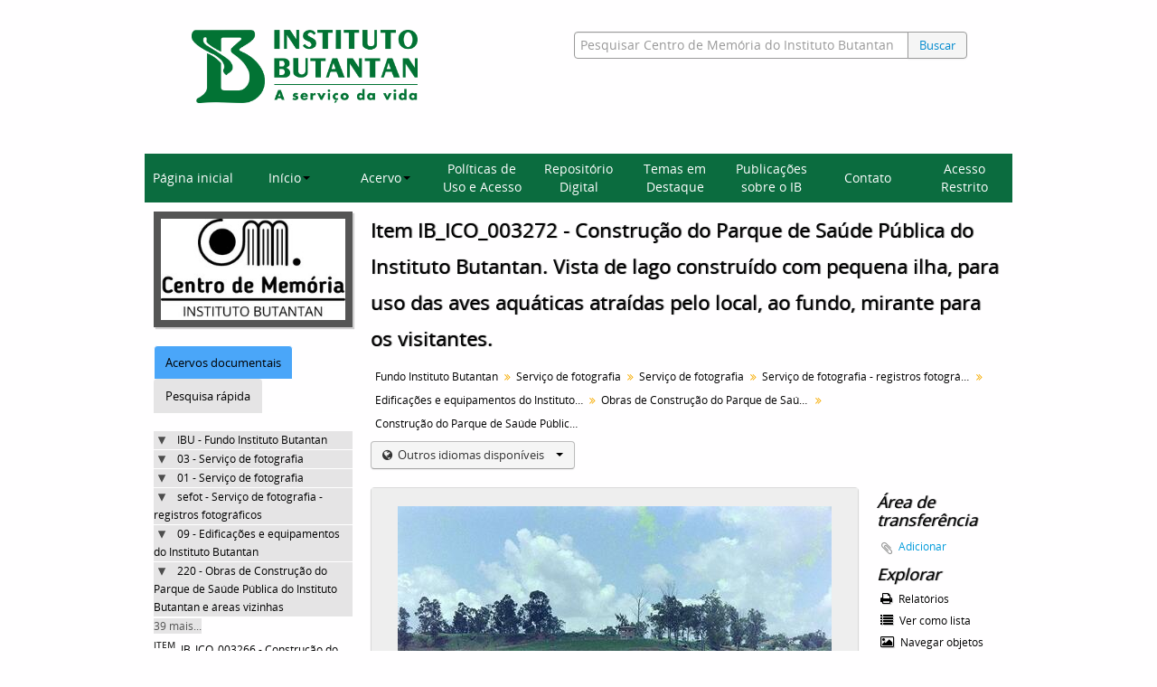

--- FILE ---
content_type: text/html; charset=utf-8
request_url: https://repositorioacervohistorico.butantan.gov.br/index.php/construcao-do-parque-de-saude-publica-do-instituto-butantan-vista-de-lago-construido-com-pequena-ilha-para-uso-das-aves-aquaticas-atraidas-pelo-local-ao-fundo-mirante-para-os-visitantes
body_size: 9491
content:
<!DOCTYPE html>
<html lang="pt" dir="ltr">
  <head>
        <meta http-equiv="Content-Type" content="text/html; charset=utf-8" />
<meta http-equiv="X-Ua-Compatible" content="IE=edge,chrome=1" />
    <meta name="title" content="Construção do Parque de Saúde Pública do Instituto Butantan. Vista de lago construído com pequena ilha, para uso das aves aquáticas atraídas pelo local, ao fundo, mirante para os visitantes. - Acervo histórico Instituto Butantan" />
<meta name="description" content="Construção do Parque de Saúde Pública do Instituto Butantan. Vista de lago construído com pequena ilha, para uso das aves aquáticas atraídas pelo l..." />
<meta name="viewport" content="initial-scale=1.0, user-scalable=no" />
    <title>Construção do Parque de Saúde Pública do Instituto Butantan. Vista de lago construído com pequena ilha, para uso das aves aquáticas atraídas pelo local, ao fundo, mirante para os visitantes. - Acervo histórico Instituto Butantan</title>
    <link rel="shortcut icon" href="/favicon.ico"/>
    <link href="/vendor/imageflow/imageflow.packed.css" media="screen" rel="stylesheet" type="text/css" />
<link media="all" href="/plugins/arButantanPlugin/css/main.css" rel="stylesheet" type="text/css" />
            <script src="/vendor/jquery.js" type="text/javascript"></script>
<script src="/plugins/sfDrupalPlugin/vendor/drupal/misc/drupal.js" type="text/javascript"></script>
<script src="/vendor/yui/yahoo-dom-event/yahoo-dom-event.js" type="text/javascript"></script>
<script src="/vendor/yui/element/element-min.js" type="text/javascript"></script>
<script src="/vendor/yui/button/button-min.js" type="text/javascript"></script>
<script src="/vendor/yui/container/container_core-min.js" type="text/javascript"></script>
<script src="/vendor/yui/menu/menu-min.js" type="text/javascript"></script>
<script src="/vendor/modernizr.js" type="text/javascript"></script>
<script src="/vendor/jquery-ui.js" type="text/javascript"></script>
<script src="/vendor/jquery.ui.resizable.min.js" type="text/javascript"></script>
<script src="/vendor/jquery.expander.js" type="text/javascript"></script>
<script src="/vendor/jquery.masonry.js" type="text/javascript"></script>
<script src="/vendor/jquery.imagesloaded.js" type="text/javascript"></script>
<script src="/vendor/bootstrap/js/bootstrap.js" type="text/javascript"></script>
<script src="/vendor/URI.js" type="text/javascript"></script>
<script src="/vendor/meetselva/attrchange.js" type="text/javascript"></script>
<script src="/js/qubit.js" type="text/javascript"></script>
<script src="/js/treeView.js" type="text/javascript"></script>
<script src="/js/clipboard.js" type="text/javascript"></script>
<script src="/vendor/imageflow/imageflow.packed.js" type="text/javascript"></script>
<script src="/js/blank.js" type="text/javascript"></script>
<script src="/js/imageflow.js" type="text/javascript"></script>
<script src="/js/dominion.js" type="text/javascript"></script>
  <script type="text/javascript">
//<![CDATA[
jQuery.extend(Qubit, {"relativeUrlRoot":""});
//]]>
</script>
                              <script>!function(e){var n="https://s.go-mpulse.net/boomerang/";if("False"=="True")e.BOOMR_config=e.BOOMR_config||{},e.BOOMR_config.PageParams=e.BOOMR_config.PageParams||{},e.BOOMR_config.PageParams.pci=!0,n="https://s2.go-mpulse.net/boomerang/";if(window.BOOMR_API_key="7CMXW-V9A4U-7C75C-KTQAW-F75CJ",function(){function e(){if(!o){var e=document.createElement("script");e.id="boomr-scr-as",e.src=window.BOOMR.url,e.async=!0,i.parentNode.appendChild(e),o=!0}}function t(e){o=!0;var n,t,a,r,d=document,O=window;if(window.BOOMR.snippetMethod=e?"if":"i",t=function(e,n){var t=d.createElement("script");t.id=n||"boomr-if-as",t.src=window.BOOMR.url,BOOMR_lstart=(new Date).getTime(),e=e||d.body,e.appendChild(t)},!window.addEventListener&&window.attachEvent&&navigator.userAgent.match(/MSIE [67]\./))return window.BOOMR.snippetMethod="s",void t(i.parentNode,"boomr-async");a=document.createElement("IFRAME"),a.src="about:blank",a.title="",a.role="presentation",a.loading="eager",r=(a.frameElement||a).style,r.width=0,r.height=0,r.border=0,r.display="none",i.parentNode.appendChild(a);try{O=a.contentWindow,d=O.document.open()}catch(_){n=document.domain,a.src="javascript:var d=document.open();d.domain='"+n+"';void(0);",O=a.contentWindow,d=O.document.open()}if(n)d._boomrl=function(){this.domain=n,t()},d.write("<bo"+"dy onload='document._boomrl();'>");else if(O._boomrl=function(){t()},O.addEventListener)O.addEventListener("load",O._boomrl,!1);else if(O.attachEvent)O.attachEvent("onload",O._boomrl);d.close()}function a(e){window.BOOMR_onload=e&&e.timeStamp||(new Date).getTime()}if(!window.BOOMR||!window.BOOMR.version&&!window.BOOMR.snippetExecuted){window.BOOMR=window.BOOMR||{},window.BOOMR.snippetStart=(new Date).getTime(),window.BOOMR.snippetExecuted=!0,window.BOOMR.snippetVersion=12,window.BOOMR.url=n+"7CMXW-V9A4U-7C75C-KTQAW-F75CJ";var i=document.currentScript||document.getElementsByTagName("script")[0],o=!1,r=document.createElement("link");if(r.relList&&"function"==typeof r.relList.supports&&r.relList.supports("preload")&&"as"in r)window.BOOMR.snippetMethod="p",r.href=window.BOOMR.url,r.rel="preload",r.as="script",r.addEventListener("load",e),r.addEventListener("error",function(){t(!0)}),setTimeout(function(){if(!o)t(!0)},3e3),BOOMR_lstart=(new Date).getTime(),i.parentNode.appendChild(r);else t(!1);if(window.addEventListener)window.addEventListener("load",a,!1);else if(window.attachEvent)window.attachEvent("onload",a)}}(),"".length>0)if(e&&"performance"in e&&e.performance&&"function"==typeof e.performance.setResourceTimingBufferSize)e.performance.setResourceTimingBufferSize();!function(){if(BOOMR=e.BOOMR||{},BOOMR.plugins=BOOMR.plugins||{},!BOOMR.plugins.AK){var n=""=="true"?1:0,t="",a="bu5ljnaxzcojo2ltu2iq-f-be866666f-clientnsv4-s.akamaihd.net",i="false"=="true"?2:1,o={"ak.v":"39","ak.cp":"1228221","ak.ai":parseInt("893879",10),"ak.ol":"0","ak.cr":9,"ak.ipv":4,"ak.proto":"h2","ak.rid":"8cbd308c","ak.r":44268,"ak.a2":n,"ak.m":"dscb","ak.n":"ff","ak.bpcip":"13.58.180.0","ak.cport":36800,"ak.gh":"23.192.164.138","ak.quicv":"","ak.tlsv":"tls1.3","ak.0rtt":"","ak.0rtt.ed":"","ak.csrc":"-","ak.acc":"","ak.t":"1769186961","ak.ak":"hOBiQwZUYzCg5VSAfCLimQ==[base64]/ZbNThGiGLQSwlfQY/c2w4vPz8xfZwbXDr++qfB2lCCyC9Fzn73lFzUam5jvTLdEIke1r02sI3e8B8ijAPl47QhjDIqVAHis6/pPcTtWOvO1zqP8pm4YMYV8RZmYauqnJUt3j4eC6g6AE2dJG8P7crvl3EqCJ8VHB754neRL87MoBeMjj9HD3YhvqttTrRmoAVE=","ak.pv":"9","ak.dpoabenc":"","ak.tf":i};if(""!==t)o["ak.ruds"]=t;var r={i:!1,av:function(n){var t="http.initiator";if(n&&(!n[t]||"spa_hard"===n[t]))o["ak.feo"]=void 0!==e.aFeoApplied?1:0,BOOMR.addVar(o)},rv:function(){var e=["ak.bpcip","ak.cport","ak.cr","ak.csrc","ak.gh","ak.ipv","ak.m","ak.n","ak.ol","ak.proto","ak.quicv","ak.tlsv","ak.0rtt","ak.0rtt.ed","ak.r","ak.acc","ak.t","ak.tf"];BOOMR.removeVar(e)}};BOOMR.plugins.AK={akVars:o,akDNSPreFetchDomain:a,init:function(){if(!r.i){var e=BOOMR.subscribe;e("before_beacon",r.av,null,null),e("onbeacon",r.rv,null,null),r.i=!0}return this},is_complete:function(){return!0}}}}()}(window);</script></head>
  <body class="yui-skin-sam sfIsadPlugin index">

    
    



<header id="header">
  <div class="container">
    <div class="header-lvl2">
      <div class="row">
        <div id="logo-and-name" class="span6">
            <h1><a rel="home" href="/" title=""><img class="logo" alt="Arquivo do Instituto Butantan" src="/plugins/arButantanPlugin/images/logo-butantan-horiz-rgb.png" /></a></h1>
        </div>
        <div id="header-search" class="span6">
          <div id="search-form-wrapper">

  <form name="barradebusca" onsubmit="escaparConsulta()" action="/index.php/informationobject/browse" data-autocomplete="/index.php/search/autocomplete">

    <input type="hidden" name="topLod" value="0"/>

    <div class="input-append">

              <input type="text" id="queryconsulta" name="query" value="" placeholder="Pesquisar Centro de Memória do Instituto Butantan"/>
      
      <div class="btn-group">
     <button type="submit" class="btn" onclick="pressionarBusca()" value="Buscar" style="color: #08c;">Buscar</button> 
      </div>

    </div>

    <div id="search-realm" class="search-popover">

      
        <div>
          <label>
                          <input name="repos" type="radio" value data-placeholder="Pesquisar">
                        Pesquisa global          </label>
        </div>

                  <div>
            <label>
              <input name="repos" checked="checked" type="radio" value="4500"/>
              Pesquisar <span>Centro de Memória do Instituto Butantan</span>            </label>
          </div>
        
        
      
      <div class="search-realm-advanced">
        <a href="/index.php/informationobject/browse?showAdvanced=1&topLod=0">
          Pesquisa avançada&nbsp;&raquo;
        </a>
      </div>

    </div>

  </form>

<script>

String.prototype.replaceAll = function(search, replacement) {
    var target = this;
    return target.split(search).join(replacement);
};

function escaparConsulta() {
    $valorconsulta = document.barradebusca.query.value;
    //$valorconsulta = $valorconsulta.replace("-","\\-");
    $valorconsulta = $valorconsulta.replaceAll("(","\\(");
    $valorconsulta = $valorconsulta.replaceAll(")","\\)");
    //document.barradebusca.query.value = $valorconsulta.replaceAll("/","\\/");
    return(true);
}

function pressionarBusca(){
    var input = document.getElementById("queryconsulta");
    if (input.value==''){
        window.location.href = "/informationobject/browse?topLod=0$query="
    }else{
        var e = jQuery.Event("keypress");
        e.which = 13;
        e.keyCode = 13;
        input.trigger(e);
    }
}

</script>


</div>
        </div>
      </div>
    </div>
  </div>
<script async src="https://www.googletagmanager.com/gtag/js?id=G-88GYKF9VGP"></script>
<script>
window.dataLayer = window.dataLayer || [];
  function gtag() {
    dataLayer.push(arguments);
  }

  gtag('js', new Date());
  gtag('config', 'G-88GYKF9VGP');

  document.addEventListener('DOMContentLoaded', function () {
    setTimeout(function () {
//  entidade_detentora
      function getEntidadeDetentoraTitle() {
        var fields = document.querySelectorAll('.repository .field');
        var validHeadings = ['Entidade detentora', 'Repository'];
        for (var i = 0; i < fields.length; i++) {
          var field = fields[i];
          var heading = field.querySelector('h3');
          if (heading && validHeadings.includes(heading.textContent.trim())) {
            var link = field.querySelector('a');
            if (link && link.href) {
              return new URL(link.href).pathname.split('/').pop();
            }
          }
        }
        return null;
      }

      function mapSlugToLabel(slug) {
        switch (slug) {
          case 'museu-de-saude-publica-emilio-ribas':
            return 'MUSPER';
          case 'centro-de-memoria-do-instituto-butantan-2':
            return 'Centro de Memória';
          default:
            return slug;
        }
      }

      var href = getEntidadeDetentoraTitle();
      if (href) {
        var label = mapSlugToLabel(href);
        gtag('event', 'entidade_page_view', {
         entidade_detentora: label
        });
      }
// politicas_saude_page_view
      var subjectFields = document.querySelectorAll('.subjectAccessPoints .field h3');
      for (var i = 0; i < subjectFields.length; i++) {
        var validHeadings = ['Pontos de acesso - Assuntos', 'Subject access points'];
if (validHeadings.some(h => subjectFields[i].textContent.trim().includes(h))) {
          var links = subjectFields[i].parentElement.querySelectorAll('a');
          for (var j = 0; j < links.length; j++) {
            if (links[j].textContent.trim() === 'Políticas de Saúde no Estado de São Paulo') {
              gtag('event', 'politicas_saude_page_view', {
                politicas_label: 'Políticas de Saúde no Estado de São Paulo'
              });
              break;
            }
          }
        }
      }
    }, 1500);
  });

</script>
</header>

  <nav class="top-navbar">
      <ul>
        <li onclick="location.href='/'">Página inicial</li>
        <li class="dropdown">
            <a href="#" class="dropdown-toggle" data-toggle="dropdown" role="button" aria-haspopup="true" aria-expanded="false">Início<span class="caret"></span></a>
            <ul class="dropdown-menu">
                <li><a href="/sobre">Sobre a base</a></li>
                <li><a href="/como-pesquisar">Como pesquisar</a></li>
            </ul>
        </li>
        <li class="dropdown">
            <a href="#" class="dropdown-toggle" data-toggle="dropdown" role="button" aria-haspopup="true" aria-expanded="false">Acervo<span class="caret"></span></a>
            <ul class="dropdown-menu">
                <li><a href="/acervos-ib">Acervos do Instituto Butantan</a></li>
                <li><a href="/acervo-arq">Acervo Arquivístico</a></li>
                <li><a href="/instrumentos">Instrumentos de Pesquisa</a></li>
            </ul>
        </li>
        <li onclick="location.href='/politicas-uso-acesso'">Políticas de Uso e Acesso</li>
        <li onclick="location.href='/informationobject/browse?topLod=0$query='">Repositório Digital</li>
        <li onclick="location.href='/destaque'">Temas em Destaque</li>
        <li onclick="location.href='/publicacoes'">Publicações sobre o IB</li>
        <li onclick="location.href='/contato'">Contato</li>
        <li onclick="location.href='/user/login'">Acesso Restrito</li>
      </ul>
  </nav>


    
    <div id="wrapper" class="container" role="main">

      
        
      <div class="row">

        <div class="span3">

          <div id="sidebar">

                
<div class="repository-logo">
  <a href="/index.php/centro-de-memoria-do-instituto-butantan-2">
          <img alt="Ir para Centro de Memória do Instituto Butantan" src="/uploads/r/centro-de-memoria-do-instituto-butantan-2/conf/logo.png" />      </a>
</div>

<ul id="treeview-menu" class="nav nav-tabs">
      <li class="active">
      <a href="#treeview" data-toggle="#treeview">
        Acervos documentais      </a>
    </li>
    <li >
    <a href="#treeview-search" data-toggle="#treeview-search">
      Pesquisa rápida    </a>
  </li>
</ul>

<div id="treeview" data-current-id="46607" data-sortable="false">

  
    <ul class="unstyled">

                                    <li class="ancestor root" data-xhr-location="/index.php/fundo-instituto-butantan/informationobject/treeView" data-content="Fundo Instituto Butantan"><i></i>&nbsp;<span class="levelOfDescription"></span><a title="" href="/index.php/fundo-instituto-butantan">IBU&nbsp;-&nbsp;Fundo Instituto Butantan</a></li>                      <li class="ancestor" data-xhr-location="/index.php/servico-de-fotografia-4/informationobject/treeView" data-content="Serviço de fotografia"><i></i>&nbsp;<span class="levelOfDescription"></span><a title="" href="/index.php/servico-de-fotografia-4">03&nbsp;-&nbsp;Serviço de fotografia</a></li>                      <li class="ancestor" data-xhr-location="/index.php/servico-de-fotografia-5/informationobject/treeView" data-content="Serviço de fotografia"><i></i>&nbsp;<span class="levelOfDescription"></span><a title="" href="/index.php/servico-de-fotografia-5">01&nbsp;-&nbsp;Serviço de fotografia</a></li>                      <li class="ancestor" data-xhr-location="/index.php/servico-de-fotografia-registros-fotograficos-2/informationobject/treeView" data-content="Serviço de fotografia - registros fotográficos"><i></i>&nbsp;<span class="levelOfDescription"></span><a title="" href="/index.php/servico-de-fotografia-registros-fotograficos-2">sefot&nbsp;-&nbsp;Serviço de fotografia - registros fotográficos</a></li>                      <li class="ancestor" data-xhr-location="/index.php/edificacoes-e-equipamentos-do-instituto-butantan/informationobject/treeView" data-content="Edificações e equipamentos do Instituto Butantan"><i></i>&nbsp;<span class="levelOfDescription"></span><a title="" href="/index.php/edificacoes-e-equipamentos-do-instituto-butantan">09&nbsp;-&nbsp;Edificações e equipamentos do Instituto Butantan</a></li>                      <li class="ancestor" data-xhr-location="/index.php/obras-de-construcao-do-parque-de-saude-publica-do-instituto-butantan-e-areas-vizinhas/informationobject/treeView" data-content="Obras de Construção do Parque de Saúde Pública do Instituto Butantan e áreas vizinhas"><i></i>&nbsp;<span class="levelOfDescription"></span><a title="" href="/index.php/obras-de-construcao-do-parque-de-saude-publica-do-instituto-butantan-e-areas-vizinhas">220&nbsp;-&nbsp;Obras de Construção do Parque de Saúde Pública do Instituto Butantan e áreas vizinhas</a></li>      
            
                          <li class="more" data-xhr-location="/index.php/construcao-do-parque-de-saude-publica-do-instituto-butantan-mirante-construido-proximo-a-area-dos-lagos-2/informationobject/treeView" data-content=""><a href="#">39 mais...</a></li>        
                                      <li data-xhr-location="/index.php/construcao-do-parque-de-saude-publica-do-instituto-butantan-mirante-construido-proximo-a-area-dos-lagos-2/informationobject/treeView" data-content="Construção do Parque de Saúde Pública do Instituto Butantan.  Mirante construído próximo à área dos lagos"><span class="levelOfDescription">Item</span><a title="" href="/index.php/construcao-do-parque-de-saude-publica-do-instituto-butantan-mirante-construido-proximo-a-area-dos-lagos-2">IB_ICO_003266&nbsp;-&nbsp;Construção do Parque de Saúde Pública do Instituto Butantan.  Mirante construído próximo à área dos lagos</a></li>                      <li data-xhr-location="/index.php/construcao-do-parque-de-saude-publica-do-instituto-butantan-vista-dos-lagos-construidos-com-uma-pequena-ilha-para-uso-das-aves-aquaticas-que-eram-atraidas-pelo-local/informationobject/treeView" data-content="Construção do Parque de Saúde Pública do Instituto Butantan.  Vista dos lagos construídos com uma pequena ilha, para uso das aves aquáticas que eram atraídas pelo local."><span class="levelOfDescription">Item</span><a title="" href="/index.php/construcao-do-parque-de-saude-publica-do-instituto-butantan-vista-dos-lagos-construidos-com-uma-pequena-ilha-para-uso-das-aves-aquaticas-que-eram-atraidas-pelo-local">IB_ICO_003267&nbsp;-&nbsp;Construção do Parque de Saúde Pública do Instituto Butantan.  Vista dos lagos construídos com uma pequena ilha, para uso das aves aquáticas que eram atraídas pelo local.</a></li>                      <li data-xhr-location="/index.php/construcao-do-parque-de-saude-publica-do-instituto-butantan-vista-dos-lagos-construidos-com-uma-pequena-ilha-para-uso-das-aves-aquaticas-que-eram-atraidas-pelo-local-9/informationobject/treeView" data-content="Construção do Parque de Saúde Pública do Instituto Butantan.  Vista dos lagos construídos com uma pequena ilha, para uso das aves aquáticas que eram atraídas pelo local."><span class="levelOfDescription">Item</span><a title="" href="/index.php/construcao-do-parque-de-saude-publica-do-instituto-butantan-vista-dos-lagos-construidos-com-uma-pequena-ilha-para-uso-das-aves-aquaticas-que-eram-atraidas-pelo-local-9">IB_ICO_003268&nbsp;-&nbsp;Construção do Parque de Saúde Pública do Instituto Butantan.  Vista dos lagos construídos com uma pequena ilha, para uso das aves aquáticas que eram atraídas pelo local.</a></li>                      <li data-xhr-location="/index.php/construcao-do-parque-de-saude-publica-do-instituto-butantan-construcao-do-mirante-proximo-a-area-dos-lagos/informationobject/treeView" data-content="Construção do Parque de Saúde Pública do Instituto Butantan.  Construção do Mirante próximo à área dos lagos"><span class="levelOfDescription">Item</span><a title="" href="/index.php/construcao-do-parque-de-saude-publica-do-instituto-butantan-construcao-do-mirante-proximo-a-area-dos-lagos">IB_ICO_003269&nbsp;-&nbsp;Construção do Parque de Saúde Pública do Instituto Butantan.  Construção do Mirante próximo à área dos lagos</a></li>                  
      
            <li class="active" data-xhr-location="/index.php/construcao-do-parque-de-saude-publica-do-instituto-butantan-vista-de-lago-construido-com-pequena-ilha-para-uso-das-aves-aquaticas-atraidas-pelo-local-ao-fundo-mirante-para-os-visitantes/informationobject/treeView" data-content="Construção do Parque de Saúde Pública do Instituto Butantan. Vista de lago construído com pequena ilha, para uso das aves aquáticas atraídas pelo local, ao fundo, mirante para os visitantes."><span class="levelOfDescription">Item</span><a title="" href="/index.php/construcao-do-parque-de-saude-publica-do-instituto-butantan-vista-de-lago-construido-com-pequena-ilha-para-uso-das-aves-aquaticas-atraidas-pelo-local-ao-fundo-mirante-para-os-visitantes">IB_ICO_003272&nbsp;-&nbsp;Construção do Parque de Saúde Pública do Instituto Butantan. Vista de lago construído com pequena ilha, para uso das aves aquáticas atraídas pelo local, ao fundo, mirante para os visitantes.</a></li>
            
                          <li data-xhr-location="/index.php/construcao-do-parque-de-saude-publica-do-instituto-butantan-construcao-do-mirante-proximo-a-area-dos-lagos-2/informationobject/treeView" data-content="Construção do Parque de Saúde Pública do Instituto Butantan.  Construção do Mirante próximo à área dos lagos"><span class="levelOfDescription">Item</span><a title="" href="/index.php/construcao-do-parque-de-saude-publica-do-instituto-butantan-construcao-do-mirante-proximo-a-area-dos-lagos-2">IB_ICO_003270&nbsp;-&nbsp;Construção do Parque de Saúde Pública do Instituto Butantan.  Construção do Mirante próximo à área dos lagos</a></li>                  <li data-xhr-location="/index.php/construcao-do-parque-de-saude-publica-do-instituto-butantan-equipamentos-historicos-expostos-em-area-proxima-aos-lagos/informationobject/treeView" data-content="Construção do Parque de Saúde Pública do Instituto Butantan. Equipamentos históricos expostos em área próxima aos lagos."><span class="levelOfDescription">Item</span><a title="" href="/index.php/construcao-do-parque-de-saude-publica-do-instituto-butantan-equipamentos-historicos-expostos-em-area-proxima-aos-lagos">IB_ICO_003271&nbsp;-&nbsp;Construção do Parque de Saúde Pública do Instituto Butantan. Equipamentos históricos expostos em área próxima aos lagos.</a></li>                  <li data-xhr-location="/index.php/construcao-do-parque-de-saude-publica-do-instituto-butantan-equipamentos-historicos-expostos-em-area-proxima-aos-lagos-2/informationobject/treeView" data-content="Construção do Parque de Saúde Pública do Instituto Butantan. Equipamentos históricos expostos em área próxima aos lagos."><span class="levelOfDescription">Item</span><a title="" href="/index.php/construcao-do-parque-de-saude-publica-do-instituto-butantan-equipamentos-historicos-expostos-em-area-proxima-aos-lagos-2">IB_ICO_003273&nbsp;-&nbsp;Construção do Parque de Saúde Pública do Instituto Butantan. Equipamentos históricos expostos em área próxima aos lagos.</a></li>                  <li data-xhr-location="/index.php/vista-de-obras-de-novas-instalacoes-realizadas-pela-construtora-clywaldo-pessanha-henriques-ltda/informationobject/treeView" data-content="Vista de obras de novas instalações, realizadas pela construtora Clywaldo Pessanha Henriques LTDA"><span class="levelOfDescription">Item</span><a title="" href="/index.php/vista-de-obras-de-novas-instalacoes-realizadas-pela-construtora-clywaldo-pessanha-henriques-ltda">IB_ICO_003274&nbsp;-&nbsp;Vista de obras de novas instalações, realizadas pela construtora Clywaldo Pessanha Henriques LTDA</a></li>                  <li data-xhr-location="/index.php/construcao-do-parque-de-saude-publica-do-instituto-butantan-construcao-do-mirante-proximo-a-area-dos-lagos-2/informationobject/treeView" data-content="Construção do Parque de Saúde Pública do Instituto Butantan.  Construção do Mirante próximo à área dos lagos"><span class="levelOfDescription">Item</span><a title="" href="/index.php/construcao-do-parque-de-saude-publica-do-instituto-butantan-construcao-do-mirante-proximo-a-area-dos-lagos-2">IB_ICO_003270&nbsp;-&nbsp;Construção do Parque de Saúde Pública do Instituto Butantan.  Construção do Mirante próximo à área dos lagos</a></li>                  <li data-xhr-location="/index.php/construcao-do-parque-de-saude-publica-do-instituto-butantan-equipamentos-historicos-expostos-em-area-proxima-aos-lagos/informationobject/treeView" data-content="Construção do Parque de Saúde Pública do Instituto Butantan. Equipamentos históricos expostos em área próxima aos lagos."><span class="levelOfDescription">Item</span><a title="" href="/index.php/construcao-do-parque-de-saude-publica-do-instituto-butantan-equipamentos-historicos-expostos-em-area-proxima-aos-lagos">IB_ICO_003271&nbsp;-&nbsp;Construção do Parque de Saúde Pública do Instituto Butantan. Equipamentos históricos expostos em área próxima aos lagos.</a></li>                  <li data-xhr-location="/index.php/construcao-do-parque-de-saude-publica-do-instituto-butantan-equipamentos-historicos-expostos-em-area-proxima-aos-lagos-2/informationobject/treeView" data-content="Construção do Parque de Saúde Pública do Instituto Butantan. Equipamentos históricos expostos em área próxima aos lagos."><span class="levelOfDescription">Item</span><a title="" href="/index.php/construcao-do-parque-de-saude-publica-do-instituto-butantan-equipamentos-historicos-expostos-em-area-proxima-aos-lagos-2">IB_ICO_003273&nbsp;-&nbsp;Construção do Parque de Saúde Pública do Instituto Butantan. Equipamentos históricos expostos em área próxima aos lagos.</a></li>        
                                  <li class="more" data-xhr-location="/index.php/construcao-do-parque-de-saude-publica-do-instituto-butantan-equipamentos-historicos-expostos-em-area-proxima-aos-lagos-2/informationobject/treeView" data-content=""><a href="#">75 mais...</a></li>        
      
    </ul>

  
</div>

<div id="treeview-search" >

  <form method="get" action="/index.php/search?collection=2950" data-not-found="Não foram encontrados quaisquer resultados.">
    <div class="search-box">
      <input type="text" name="query" placeholder="Pesquisar" />
      <button type="submit"><i class="fa fa-search"></i></button>
    </div>
  </form>

</div>


          </div>

        </div>

        <div class="span9">

          <div id="main-column">

            
  <h1>Item IB_ICO_003272 - Construção do Parque de Saúde Pública do Instituto Butantan. Vista de lago construído com pequena ilha, para uso das aves aquáticas atraídas pelo local, ao fundo, mirante para os visitantes.</h1>

  
      <section class="breadcrumb">

  <ul>
                                      <li><a href="/index.php/fundo-instituto-butantan" title="Fundo Instituto Butantan">Fundo Instituto Butantan</a></li>
                                          <li><a href="/index.php/servico-de-fotografia-4" title="Serviço de fotografia">Serviço de fotografia</a></li>
                                          <li><a href="/index.php/servico-de-fotografia-5" title="Serviço de fotografia">Serviço de fotografia</a></li>
                                          <li><a href="/index.php/servico-de-fotografia-registros-fotograficos-2" title="Serviço de fotografia - registros fotográficos">Serviço de fotografia - registros fotográficos</a></li>
                                          <li><a href="/index.php/edificacoes-e-equipamentos-do-instituto-butantan" title="Edificações e equipamentos do Instituto Butantan">Edificações e equipamentos do Instituto Butantan</a></li>
                                          <li><a href="/index.php/obras-de-construcao-do-parque-de-saude-publica-do-instituto-butantan-e-areas-vizinhas" title="Obras de Construção do Parque de Saúde Pública do Instituto Butantan e áreas vizinhas">Obras de Construção do Parque de Saúde Pública do Instituto Butantan e áreas vizinhas</a></li>
                                          <li class="active"><span>Construção do Parque de Saúde Pública do Instituto Butantan. Vista de lago construído com pequena ilha, para uso das aves aquáticas atraídas pelo local, ao fundo, mirante para os visitantes.</span></li>
                    </ul>

</section>
  
  <div class="btn-group translation-links">
  <button class="btn dropdown-toggle" data-toggle="dropdown">
    Outros idiomas disponíveis    <span class="caret"></span>
  </button>
  <ul class="dropdown-menu">
          <li>
        <a href="/index.php/construcao-do-parque-de-saude-publica-do-instituto-butantan-vista-de-lago-construido-com-pequena-ilha-para-uso-das-aves-aquaticas-atraidas-pelo-local-ao-fundo-mirante-para-os-visitantes?sf_culture=en" title="Inglês &raquo; Construção do Parque de Saúde Pública do Instituto Butantan. Vista de lago construído com pequena ilha, para uso das aves aquáticas atraídas pelo local, ao fundo, mirante para os visitantes.">Inglês &raquo; Construção do Parque de Saúde Pública do Instituto Butantan. Vista de lago construído com pequena ilha, para uso das aves aquáticas atraídas pelo local, ao fundo, mirante para os visitantes.</a>      </li>
      </ul>
</div>


            <div class="row">

              <div class="span7">

                
  

                                  <div id="content">
                    




  <div class="digital-object-reference">
      

      <img alt="Original Objeto digital not accessible" src="/uploads/r/centro-de-memoria-do-instituto-butantan-2/5/9/5/595a448e3e17a2b5f35df43cbf5a29aaf5fe58300ef687dad4af5b1f3f7379ce/IB_ICO_003272_141.jpg" />  
  </div>

<section id="identityArea">

      <span anchor="identityArea" title="Editar zona de identificação"><h2>Zona de identificação</h2></span>  
  <div class="field">
  <h3>Código de referência</h3>
  <div class="referenceCode">
    BR SPIB IBU-03-01-sefot-09-220-IB_ICO_003272
  </div>
</div>

  <div class="field">
  <h3>Título</h3>
  <div class="title">
    Construção do Parque de Saúde Pública do Instituto Butantan. Vista de lago construído com pequena ilha, para uso das aves aquáticas atraídas pelo local, ao fundo, mirante para os visitantes.
  </div>
</div>

  <div class="field">
    <h3>Data(s)</h3>
    <div class="creationDates">
      <ul>
                  <li>
            1981-1982 (creation)
          </li>
              </ul>
    </div>
  </div>

  <div class="field">
  <h3>Nível de descrição</h3>
  <div class="levelOfDescription">
    <p>Item</p>
  </div>
</div>

  <div class="field">
  <h3>Dimensão e suporte</h3>
  <div class="extentAndMedium">
    <p>01 fotograma, COR. Suporte: filme fotográfico</p>
  </div>
</div>
</section> <!-- /section#identityArea -->

<section id="contextArea">

      <span anchor="contextArea" title="Editar zona de contexto"><h2>Zona do contexto</h2></span>  
  <div class="creatorHistories">
          <div class="field">
      <h3>Nome do produtor</h3>
      <div>

        <div class="creator">
                      <a title="Herdado de Serviço de fotografia" href="/index.php/instituto-butantan-4">Instituto Butantan</a>                  </div>

        
        
      </div>
    </div>
        </div>

  <div class="relatedFunctions">
      </div>

  <div class="repository">
    <div class="field">
  <h3>Entidade detentora</h3>
  <div>
    <a title="Herdado de Obras de Construção do Parque de Saúde Pública do Instituto Butantan e áreas vizinhas" href="/index.php/centro-de-memoria-do-instituto-butantan-2">Centro de Memória do Instituto Butantan</a>
  </div>
</div>
  </div>

      <div class="field">
  <h3>História do arquivo</h3>
  <div class="archivalHistory">
    
  </div>
</div>
  
      <div class="field">
  <h3>Fonte imediata de aquisição ou transferência</h3>
  <div class="immediateSourceOfAcquisitionOrTransfer">
    
  </div>
</div>
  
</section> <!-- /section#contextArea -->

<section id="contentAndStructureArea">

      <span anchor="contentAndStructureArea" title="Editar zona do conteúdo e estrutura"><h2>Zona do conteúdo e estrutura</h2></span>  
  <div class="field">
  <h3>Âmbito e conteúdo</h3>
  <div class="scopeAndContent">
    <p>Construção do Parque de Saúde Pública do Instituto Butantan. Vista de lago construído com pequena ilha, para uso das aves aquáticas atraídas pelo local, ao fundo, mirante para os visitantes.</p>
  </div>
</div>

      <div class="field">
  <h3>Avaliação, selecção e eliminação</h3>
  <div class="appraisalDestructionAndScheduling">
    
  </div>
</div>
  
  <div class="field">
  <h3>Ingressos adicionais</h3>
  <div class="accruals">
    
  </div>
</div>

  <div class="field">
  <h3>Sistema de organização</h3>
  <div class="systemOfArrangement">
    
  </div>
</div>
</section> <!-- /section#contentAndStructureArea -->

<section id="conditionsOfAccessAndUseArea">

      <span anchor="conditionsOfAccessAndUseArea" title="Editar zona das condições de acesso e utilização"><h2>Zona de condições de acesso e utilização </h2></span>  
  <div class="field">
  <h3>Condições de acesso</h3>
  <div class="conditionsGoverningAccess">
    <p>acesso livre.</p>
  </div>
</div>

  <div class="field">
  <h3>Condiçoes de reprodução</h3>
  <div class="conditionsGoverningReproduction">
    <p>Permitida a reprodução mediante as condições das normas do Centro de Memória do Instituto Butantan.</p>
  </div>
</div>

  <div class="field">
    <h3>Idioma do material</h3>
    <div class="languageOfMaterial">
      <ul>
              </ul>
    </div>
  </div>

  <div class="field">
    <h3>Script do material</h3>
    <div class="scriptOfMaterial">
      <ul>
              </ul>
    </div>
  </div>

  <div class="field">
  <h3>Notas ao idioma e script</h3>
  <div class="languageAndScriptNotes">
    
  </div>
</div>

      <div class="field">
  <h3>Características físicas e requisitos técnicos</h3>
  <div class="physicalCharacteristics">
    <p>Notação anterior: 09.114 (n)</p>
  </div>
</div>
  
  <div class="field">
  <h3>Instrumentos de descrição</h3>
  <div class="findingAids">
    
  </div>
</div>

  
</section> <!-- /section#conditionsOfAccessAndUseArea -->

<section id="alliedMaterialsArea">

      <span anchor="alliedMaterialsArea" title="Editar zona da documentação associada"><h2>Zona de documentação associada</h2></span>  
  <div class="field">
  <h3>Existência e localização de originais</h3>
  <div class="existenceAndLocationOfOriginals">
    
  </div>
</div>

  <div class="field">
  <h3>Existência e localização de cópias</h3>
  <div class="existenceAndLocationOfCopies">
    
  </div>
</div>

  <div class="field">
  <h3>Unidades de descrição relacionadas</h3>
  <div class="relatedUnitsOfDescription">
    
  </div>
</div>

  <div class="relatedMaterialDescriptions">
    <div class="field">

      <h3>Descrições relacionadas</h3>
  
  <div>
    <ul>
                </ul>
  </div>

</div>
  </div>

  </section> <!-- /section#alliedMaterialsArea -->

<section id="notesArea">

      <span anchor="notesArea" title="Editar zona das notas"><h2>Zona das notas</h2></span>  
        
  <div class="alternativeIdentifiers">
    <div class="field">

  <h3>Identificador(es) alternativo(s)</h3>

  <div>
      </div>

</div>
  </div>
</section> <!-- /section#notesArea -->

<section id="accessPointsArea">

      <span anchor="accessPointsArea" title="Editar pontos de acesso"><h2>Pontos de acesso</h2></span>  
  <div class="subjectAccessPoints">
    <div class="field">

      <h3>Pontos de acesso - Assuntos</h3>
  
  <div>
    <ul>
              <li>
                                                                        <a href="/index.php/parque-de-saude-publica-do-instituto-butantan" title="Parque de Saúde Pública do Instituto Butantan">Parque de Saúde Pública do Instituto Butantan</a>                              </li>
          </ul>
  </div>

</div>
  </div>

  <div class="placeAccessPoints">
    <div class="field">

      <h3>Pontos de acesso - Locais</h3>
  
  <div>
    <ul>
          </ul>
  </div>

</div>
  </div>

  <div class="nameAccessPoints">
    <div class="field">

      <h3>Pontos de acesso - Nomes</h3>
  
  <div>
    <ul>
                            
          </ul>
  </div>

</div>
  </div>

  <div class="genreAccessPoints">
    <div class="field">

      <h3>Pontos de acesso de género</h3>
  
  <div>
    <ul>
          </ul>
  </div>

</div>
  </div>
</section> <!-- /section#accessPointsArea -->

<section id="descriptionControlArea">

      <span anchor="descriptionControlArea" title="Editar zona do controlo da descrição "><h2>Zona do controlo da descrição</h2></span>  
      <div class="field">
  <h3>Identificador da descrição</h3>
  <div class="descriptionIdentifier">
    
  </div>
</div>
  
      <div class="field">
  <h3>Identificador da instituição</h3>
  <div class="institutionIdentifier">
    Instituto Butantan
  </div>
</div>
  
      <div class="field">
  <h3>Regras ou convenções utilizadas</h3>
  <div class="rulesAndOrConventionsUsed">
    <p>CONSELHO NACIONAL DE ARQUIVOS. NOBRADE: norma brasileira de descrição arquivística. Rio de Janeiro: Arquivo Nacional, 2006</p>
  </div>
</div>
  
      <div class="field">
  <h3>Estatuto</h3>
  <div class="descriptionStatus">
    
  </div>
</div>
  
      <div class="field">
  <h3>Nível de detalhe</h3>
  <div class="levelOfDetail">
    
  </div>
</div>
  
      <div class="field">
  <h3>Datas de criação, revisão, eliminação</h3>
  <div class="datesOfCreationRevisionDeletion">
    
  </div>
</div>
  
      <div class="field">
      <h3>Línguas e escritas</h3>
      <div class="languages">
        <ul>
                  </ul>
      </div>
    </div>
  
      <div class="field">
      <h3>Script(s)</h3>
      <div class="scripts">
        <ul>
                  </ul>
      </div>
    </div>
  
      <div class="field">
  <h3>Fontes</h3>
  <div class="sources">
    
  </div>
</div>
  
        
</section> <!-- /section#descriptionControlArea -->



  <div class="digitalObjectMetadata">
    
<section>

      <span title="Editar objeto digital"><h2>Objeto digital metadados</h2></span>  
  
  
            <div class="field">
  <h3>Nome do ficheiro</h3>
  <div class="filename">
    <p>IB_ICO_003272.jpg</p>
  </div>
</div>
      
      <div class="field">
  <h3>Latitude</h3>
  <div class="latitude">
    
  </div>
</div>
    <div class="field">
  <h3>Longitude</h3>
  <div class="longitude">
    
  </div>
</div>
  
      <div class="field">
  <h3>Tipo de suporte</h3>
  <div class="mediaType">
    <p>Imagem</p>
  </div>
</div>
  
      <div class="field">
  <h3>Mime-type</h3>
  <div class="mimeType">
    <p>image/jpeg</p>
  </div>
</div>
  
      <div class="field">
  <h3>Tamanho do ficheiro</h3>
  <div class="filesize">
    62.6 KiB
  </div>
</div>
  
      <div class="field">
  <h3>Transferido</h3>
  <div class="uploaded">
    15 de junho de 2022 07:49
  </div>
</div>
  
  
</section>
  </div>

  <div class="digitalObjectRights">
    <section>

  <span title="Editar objeto digital"><h2>Objeto digital (Matriz) zona de direitos</h2></span>
  
</section>

<section>

  
    <span title="Editar objeto digital"><h2>Objeto digital (Referência) zona de direitos</h2></span>
    
  
</section>

<section>

  
    <span title="Editar objeto digital"><h2>Objeto digital (Ícone) zona de direitos</h2></span>
    
  
</section>
  </div>


<section id="accessionArea">

  <h2>Zona da incorporação</h2>

  <div class="accessions">
      </div>

</section> <!-- /section#accessionArea -->


                  </div>
                
                  <section class="actions">
  <ul>

      
      
      
      
  </ul>
</section>

              </div>

              <div class="span2">

                <div id="context-menu">

                  
  <section id="action-icons">
  <ul>

    <li class="separator"><h4>Área de transferência</h4></li>

    <li class="clipboard">
      <button class="clipboard-wide"
  data-clipboard-url="/index.php/user/clipboardToggleSlug"
  data-clipboard-slug="construcao-do-parque-de-saude-publica-do-instituto-butantan-vista-de-lago-construido-com-pequena-ilha-para-uso-das-aves-aquaticas-atraidas-pelo-local-ao-fundo-mirante-para-os-visitantes"
    data-title="Adicionar"
  data-alt-title="Remover">
  Adicionar</button>
    </li>

    <li class="separator"><h4>Explorar</h4></li>

    <li>
      <a href="/index.php/construcao-do-parque-de-saude-publica-do-instituto-butantan-vista-de-lago-construido-com-pequena-ilha-para-uso-das-aves-aquaticas-atraidas-pelo-local-ao-fundo-mirante-para-os-visitantes/informationobject/reports">
        <i class="fa fa-print"></i>
        Relatórios      </a>
    </li>

    
    <li>
              <a href="/index.php/informationobject/browse?collection=2950&topLod=0">
      
        <i class="fa fa-list"></i>
        Ver como lista      </a>
    </li>

          <li>
        <a href="/index.php/informationobject/browse?collection=2950&topLod=0&view=card&onlyMedia=1">
          <i class="fa fa-picture-o"></i>
          Navegar objetos digitais        </a>
      </li>
    
    
    <li class="separator"><h4>Exportar</h4></li>

          <li>
        <a href="/index.php/construcao-do-parque-de-saude-publica-do-instituto-butantan-vista-de-lago-construido-com-pequena-ilha-para-uso-das-aves-aquaticas-atraidas-pelo-local-ao-fundo-mirante-para-os-visitantes;dc?sf_format=xml">
          <i class="fa fa-upload"></i>
          Dublin Core 1.1 XML        </a>
      </li>
    
          <li>
        <a href="/index.php/construcao-do-parque-de-saude-publica-do-instituto-butantan-vista-de-lago-construido-com-pequena-ilha-para-uso-das-aves-aquaticas-atraidas-pelo-local-ao-fundo-mirante-para-os-visitantes;ead?sf_format=xml">
          <i class="fa fa-upload"></i>
          EAD 2002 XML        </a>
      </li>
    
    
    
      </ul>
</section>

  <div class="field">

      <h4>Assuntos relacionados</h4>
  
  <div>
    <ul>
              <li>
                                                                        <a href="/index.php/parque-de-saude-publica-do-instituto-butantan" title="Parque de Saúde Pública do Instituto Butantan">Parque de Saúde Pública do Instituto Butantan</a>                              </li>
          </ul>
  </div>

</div>

  <div class="field">

      <h4>Pessoas e organizações relacionadas</h4>
  
  <div>
    <ul>
                            
          </ul>
  </div>

</div>

  <div class="field">

      <h4>Géneros relacionados</h4>
  
  <div>
    <ul>
          </ul>
  </div>

</div>

  <div class="field">

      <h4>Locais relacionados</h4>
  
  <div>
    <ul>
          </ul>
  </div>

</div>

        

                </div>

              </div>

            </div>

          </div>

        </div>

      </div>

    </div>

    
    <footer class="container mwrapper">
    <div class="footer-first-row">
        <section class="social">
            <ul>
                <li><a href="https://www.instagram.com/butantanoficial/"><i class="fa fa-3x fa-instagram"></i></a></li>
                <li><a href="https://www.facebook.com/ButantanOficial/"><i class="fa fa-3x fa-facebook"></i></a></li>
                <li><a href="https://www.youtube.com/user/butantaninstituto"><i class="fa fa-3x fa-youtube"></i></a></li>
            </ul>
        </section>

        <section class="proac-logos">
            <ul>
                <li><a href="https://www.proac.sp.gov.br/proac-editais-editais-e-resultados/"><img alt="Logo do ProAC, Programa de Ação Cultural" src="/plugins/arButantanPlugin/images/logo-proac.png"></a></li>
                <li><a href="https://www.saopaulo.sp.gov.br/"><img alt="Logo do Governo do Estado de São Paulo" src="/plugins/arButantanPlugin/images/logo-governosp-horizontal-cor.png"></a></li>
                <li><a href="https://fundacaobutantan.org.br/"><img alt="Logo da Fundação Butantan" src="/plugins/arButantanPlugin/images/logo-fundacao-verde-cmyk.png"></a></li>
            </ul>
        </section>
    </div>

    <section class="sitemap">
        <h1>Mapa do site</h1>

        <ul class="main-list">
            <li><a href="/">Página inicial</a></li>
            <li class="sub-list">
                <h2>Início</h2>
                <ul>
                    <li><a href="/sobre">Sobre a base</a></li>
                    <li><a href="/como-pesquisar">Como pesquisar</a></li>
                </ul>
            </li>
            <li class="sub-list">
                <h2>Acervo</h2>
                <ul>
                    <li><a href="/acervos-ib">Acervos do Instituto Butantan</a></li>
                    <li><a href="/acervo-arq">Acervo Arquivístico</a></li>
                    <li><a href="/instrumentos">Instrumentos de Pesquisa</a></li>
                </ul>
            </li>
            <li><a href="/politicas-uso-acesso">Políticas de Uso e Acesso</a></li>
            <li class="sub-list">
                <h2><a href="/informationobject/browse?topLod=0$query=">Repositório Digital</a></h2>
                <ul>
                    <li><a href="/index.php/actor/browse">Registro de autoridade</a></li>
                    <li><a href="/index.php/taxonomy/index/id/35">Assuntos</a></li>
                </ul>
            </li>
            <li><a href="/destaque">Temas em Destaque</a></li>
            <li><a href="/publicacoes">Publicações sobre o IB</a></li>
            <li><a href="/contato">Contato</a></li>
            <li><a href="/user/login">Acesso restrito</a></li>
        </ul>
    </section>
</footer>






  </body>
</html>
